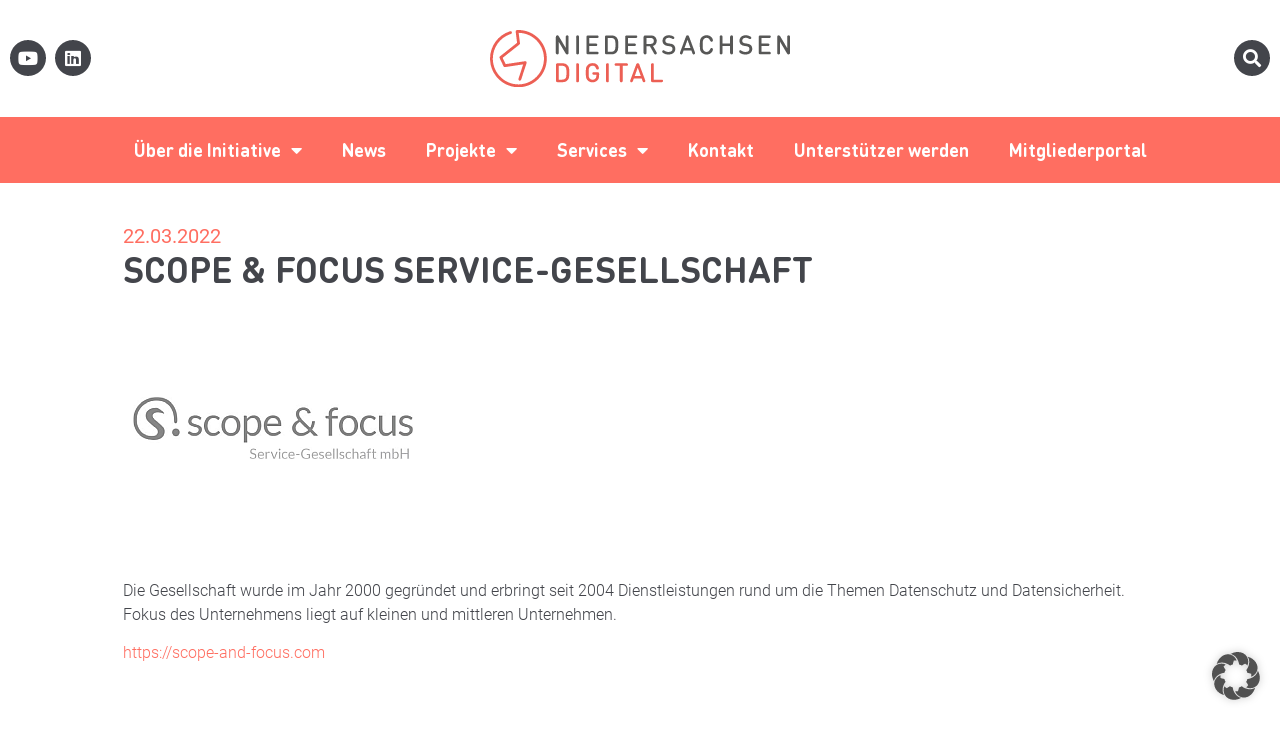

--- FILE ---
content_type: text/css
request_url: https://niedersachsen.digital/wp-content/uploads/elementor/css/post-165.css?ver=1766054949
body_size: 1419
content:
.elementor-165 .elementor-element.elementor-element-dfcb5c3 > .elementor-container > .elementor-column > .elementor-widget-wrap{align-content:center;align-items:center;}.elementor-165 .elementor-element.elementor-element-dfcb5c3{padding:20px 0px 20px 0px;}.elementor-165 .elementor-element.elementor-element-7a609bd > .elementor-element-populated{padding:0px 0px 0px 0px;}.elementor-165 .elementor-element.elementor-element-536d82b{margin-top:0px;margin-bottom:0px;}.elementor-165 .elementor-element.elementor-element-6d32cb3{--grid-template-columns:repeat(0, auto);--icon-size:18px;--grid-column-gap:5px;--grid-row-gap:0px;}.elementor-165 .elementor-element.elementor-element-6d32cb3 .elementor-widget-container{text-align:left;}.elementor-165 .elementor-element.elementor-element-6d32cb3 .elementor-social-icon{background-color:#43454B;}.elementor-165 .elementor-element.elementor-element-6d32cb3 .elementor-icon{border-radius:50% 50% 50% 50%;}.elementor-165 .elementor-element.elementor-element-6d32cb3 .elementor-social-icon:hover{background-color:#43454B;}.elementor-165 .elementor-element.elementor-element-8795063 img{width:300px;}.elementor-165 .elementor-element.elementor-element-38bc1f1{--grid-template-columns:repeat(0, auto);--icon-size:18px;--grid-column-gap:5px;--grid-row-gap:0px;}.elementor-165 .elementor-element.elementor-element-38bc1f1 .elementor-widget-container{text-align:right;}.elementor-165 .elementor-element.elementor-element-38bc1f1 .elementor-social-icon{background-color:#43454B;}.elementor-165 .elementor-element.elementor-element-38bc1f1 .elementor-icon{border-radius:50% 50% 50% 50%;}.elementor-165 .elementor-element.elementor-element-38bc1f1 .elementor-social-icon:hover{background-color:#43454B;}.elementor-165 .elementor-element.elementor-element-b256025:not(.elementor-motion-effects-element-type-background), .elementor-165 .elementor-element.elementor-element-b256025 > .elementor-motion-effects-container > .elementor-motion-effects-layer{background-color:var( --e-global-color-accent );}.elementor-165 .elementor-element.elementor-element-b256025{border-style:none;transition:background 0.3s, border 0.3s, border-radius 0.3s, box-shadow 0.3s;}.elementor-165 .elementor-element.elementor-element-b256025 > .elementor-background-overlay{transition:background 0.3s, border-radius 0.3s, opacity 0.3s;}.elementor-165 .elementor-element.elementor-element-3794bb7 .elementor-menu-toggle{margin:0 auto;background-color:#FF6E60;}.elementor-165 .elementor-element.elementor-element-3794bb7 .elementor-nav-menu .elementor-item{font-family:"DIN Round Pro Bold", Sans-serif;font-size:18px;font-weight:500;}.elementor-165 .elementor-element.elementor-element-3794bb7 .elementor-nav-menu--main .elementor-item{color:var( --e-global-color-6be9230f );fill:var( --e-global-color-6be9230f );}.elementor-165 .elementor-element.elementor-element-3794bb7 .elementor-nav-menu--main .elementor-item:hover,
					.elementor-165 .elementor-element.elementor-element-3794bb7 .elementor-nav-menu--main .elementor-item.elementor-item-active,
					.elementor-165 .elementor-element.elementor-element-3794bb7 .elementor-nav-menu--main .elementor-item.highlighted,
					.elementor-165 .elementor-element.elementor-element-3794bb7 .elementor-nav-menu--main .elementor-item:focus{color:var( --e-global-color-text );fill:var( --e-global-color-text );}.elementor-165 .elementor-element.elementor-element-3794bb7 .elementor-nav-menu--main .elementor-item.elementor-item-active{color:#43454B;}.elementor-165 .elementor-element.elementor-element-3794bb7 .elementor-nav-menu--dropdown a, .elementor-165 .elementor-element.elementor-element-3794bb7 .elementor-menu-toggle{color:var( --e-global-color-text );fill:var( --e-global-color-text );}.elementor-165 .elementor-element.elementor-element-3794bb7 .elementor-nav-menu--dropdown{background-color:var( --e-global-color-19bc8d28 );}.elementor-165 .elementor-element.elementor-element-3794bb7 .elementor-nav-menu--dropdown a:hover,
					.elementor-165 .elementor-element.elementor-element-3794bb7 .elementor-nav-menu--dropdown a:focus,
					.elementor-165 .elementor-element.elementor-element-3794bb7 .elementor-nav-menu--dropdown a.elementor-item-active,
					.elementor-165 .elementor-element.elementor-element-3794bb7 .elementor-nav-menu--dropdown a.highlighted,
					.elementor-165 .elementor-element.elementor-element-3794bb7 .elementor-menu-toggle:hover,
					.elementor-165 .elementor-element.elementor-element-3794bb7 .elementor-menu-toggle:focus{color:var( --e-global-color-6be9230f );}.elementor-165 .elementor-element.elementor-element-3794bb7 .elementor-nav-menu--dropdown a:hover,
					.elementor-165 .elementor-element.elementor-element-3794bb7 .elementor-nav-menu--dropdown a:focus,
					.elementor-165 .elementor-element.elementor-element-3794bb7 .elementor-nav-menu--dropdown a.elementor-item-active,
					.elementor-165 .elementor-element.elementor-element-3794bb7 .elementor-nav-menu--dropdown a.highlighted{background-color:#FF6E60;}.elementor-165 .elementor-element.elementor-element-3794bb7 .elementor-nav-menu--dropdown a.elementor-item-active{color:#43454B;}.elementor-165 .elementor-element.elementor-element-3794bb7 .elementor-nav-menu--dropdown .elementor-item, .elementor-165 .elementor-element.elementor-element-3794bb7 .elementor-nav-menu--dropdown  .elementor-sub-item{font-family:"DIN Round Pro Bold", Sans-serif;font-size:16px;font-weight:400;}.elementor-165 .elementor-element.elementor-element-3794bb7 .elementor-nav-menu--dropdown a{padding-left:25px;padding-right:25px;padding-top:10px;padding-bottom:10px;}.elementor-165 .elementor-element.elementor-element-3794bb7 .elementor-nav-menu--dropdown li:not(:last-child){border-style:solid;border-color:#FFD26E;border-bottom-width:1px;}.elementor-165 .elementor-element.elementor-element-3794bb7 .elementor-nav-menu--main > .elementor-nav-menu > li > .elementor-nav-menu--dropdown, .elementor-165 .elementor-element.elementor-element-3794bb7 .elementor-nav-menu__container.elementor-nav-menu--dropdown{margin-top:10px !important;}.elementor-165 .elementor-element.elementor-element-3794bb7{--nav-menu-icon-size:20px;}.elementor-165 .elementor-element.elementor-element-733d1a6:not(.elementor-motion-effects-element-type-background), .elementor-165 .elementor-element.elementor-element-733d1a6 > .elementor-motion-effects-container > .elementor-motion-effects-layer{background-color:var( --e-global-color-679d953b );}.elementor-165 .elementor-element.elementor-element-733d1a6{transition:background 0.3s, border 0.3s, border-radius 0.3s, box-shadow 0.3s;}.elementor-165 .elementor-element.elementor-element-733d1a6 > .elementor-background-overlay{transition:background 0.3s, border-radius 0.3s, opacity 0.3s;}.elementor-165 .elementor-element.elementor-element-41bfc94{--grid-template-columns:repeat(0, auto);--icon-size:18px;--grid-column-gap:5px;--grid-row-gap:0px;}.elementor-165 .elementor-element.elementor-element-41bfc94 .elementor-widget-container{text-align:right;}.elementor-165 .elementor-element.elementor-element-41bfc94 .elementor-social-icon{background-color:#43454B;}.elementor-165 .elementor-element.elementor-element-41bfc94 .elementor-icon{border-radius:50% 50% 50% 50%;}.elementor-165 .elementor-element.elementor-element-41bfc94 .elementor-social-icon:hover{background-color:#43454B;}.elementor-165 .elementor-element.elementor-element-017c3a2:not(.elementor-motion-effects-element-type-background), .elementor-165 .elementor-element.elementor-element-017c3a2 > .elementor-motion-effects-container > .elementor-motion-effects-layer{background-color:var( --e-global-color-6be9230f );}.elementor-165 .elementor-element.elementor-element-017c3a2{transition:background 0.3s, border 0.3s, border-radius 0.3s, box-shadow 0.3s;}.elementor-165 .elementor-element.elementor-element-017c3a2 > .elementor-background-overlay{transition:background 0.3s, border-radius 0.3s, opacity 0.3s;}.elementor-165 .elementor-element.elementor-element-c6a8b49 img{width:300px;}.elementor-165 .elementor-element.elementor-element-d30e933 .elementor-menu-toggle{margin-left:auto;background-color:#FF6E60;}.elementor-165 .elementor-element.elementor-element-d30e933 .elementor-nav-menu .elementor-item{font-family:"DIN Round Pro Bold", Sans-serif;font-size:18px;font-weight:500;}.elementor-165 .elementor-element.elementor-element-d30e933 .elementor-nav-menu--main .elementor-item{color:#FFFFFF;fill:#FFFFFF;}.elementor-165 .elementor-element.elementor-element-d30e933 .elementor-nav-menu--main .elementor-item:hover,
					.elementor-165 .elementor-element.elementor-element-d30e933 .elementor-nav-menu--main .elementor-item.elementor-item-active,
					.elementor-165 .elementor-element.elementor-element-d30e933 .elementor-nav-menu--main .elementor-item.highlighted,
					.elementor-165 .elementor-element.elementor-element-d30e933 .elementor-nav-menu--main .elementor-item:focus{color:#43454B;fill:#43454B;}.elementor-165 .elementor-element.elementor-element-d30e933 .elementor-nav-menu--main .elementor-item.elementor-item-active{color:#43454B;}.elementor-165 .elementor-element.elementor-element-d30e933 .elementor-nav-menu--dropdown a, .elementor-165 .elementor-element.elementor-element-d30e933 .elementor-menu-toggle{color:#FFFFFF;fill:#FFFFFF;}.elementor-165 .elementor-element.elementor-element-d30e933 .elementor-nav-menu--dropdown{background-color:#FF6E60;}.elementor-165 .elementor-element.elementor-element-d30e933 .elementor-nav-menu--dropdown a:hover,
					.elementor-165 .elementor-element.elementor-element-d30e933 .elementor-nav-menu--dropdown a:focus,
					.elementor-165 .elementor-element.elementor-element-d30e933 .elementor-nav-menu--dropdown a.elementor-item-active,
					.elementor-165 .elementor-element.elementor-element-d30e933 .elementor-nav-menu--dropdown a.highlighted,
					.elementor-165 .elementor-element.elementor-element-d30e933 .elementor-menu-toggle:hover,
					.elementor-165 .elementor-element.elementor-element-d30e933 .elementor-menu-toggle:focus{color:#43454B;}.elementor-165 .elementor-element.elementor-element-d30e933 .elementor-nav-menu--dropdown a:hover,
					.elementor-165 .elementor-element.elementor-element-d30e933 .elementor-nav-menu--dropdown a:focus,
					.elementor-165 .elementor-element.elementor-element-d30e933 .elementor-nav-menu--dropdown a.elementor-item-active,
					.elementor-165 .elementor-element.elementor-element-d30e933 .elementor-nav-menu--dropdown a.highlighted{background-color:#FF6E60;}.elementor-165 .elementor-element.elementor-element-d30e933 .elementor-nav-menu--dropdown a.elementor-item-active{color:#43454B;}.elementor-165 .elementor-element.elementor-element-d30e933 .elementor-nav-menu--dropdown .elementor-item, .elementor-165 .elementor-element.elementor-element-d30e933 .elementor-nav-menu--dropdown  .elementor-sub-item{font-size:16px;font-weight:100;}.elementor-165 .elementor-element.elementor-element-d30e933 .elementor-nav-menu--dropdown a{padding-left:25px;padding-right:25px;padding-top:10px;padding-bottom:10px;}.elementor-165 .elementor-element.elementor-element-d30e933 .elementor-nav-menu--dropdown li:not(:last-child){border-style:solid;border-color:#FFD26E;border-bottom-width:1px;}.elementor-165 .elementor-element.elementor-element-d30e933 .elementor-nav-menu--main > .elementor-nav-menu > li > .elementor-nav-menu--dropdown, .elementor-165 .elementor-element.elementor-element-d30e933 .elementor-nav-menu__container.elementor-nav-menu--dropdown{margin-top:10px !important;}.elementor-165 .elementor-element.elementor-element-d30e933{--nav-menu-icon-size:20px;}.elementor-theme-builder-content-area{height:400px;}.elementor-location-header:before, .elementor-location-footer:before{content:"";display:table;clear:both;}@media(max-width:1199px){.elementor-165 .elementor-element.elementor-element-6d32cb3 .elementor-widget-container{text-align:left;}.elementor-165 .elementor-element.elementor-element-3794bb7 .elementor-nav-menu .elementor-item{font-size:16px;}.elementor-165 .elementor-element.elementor-element-3794bb7 .elementor-nav-menu--main > .elementor-nav-menu > li > .elementor-nav-menu--dropdown, .elementor-165 .elementor-element.elementor-element-3794bb7 .elementor-nav-menu__container.elementor-nav-menu--dropdown{margin-top:10px !important;}.elementor-165 .elementor-element.elementor-element-d30e933 .elementor-nav-menu .elementor-item{font-size:16px;}.elementor-165 .elementor-element.elementor-element-d30e933 .elementor-nav-menu--main > .elementor-nav-menu > li > .elementor-nav-menu--dropdown, .elementor-165 .elementor-element.elementor-element-d30e933 .elementor-nav-menu__container.elementor-nav-menu--dropdown{margin-top:10px !important;}}@media(max-width:767px){.elementor-165 .elementor-element.elementor-element-dfcb5c3{padding:0px 0px 20px 0px;}.elementor-165 .elementor-element.elementor-element-7a609bd{width:100%;}.elementor-165 .elementor-element.elementor-element-b169ff6{width:70%;}.elementor-165 .elementor-element.elementor-element-6d32cb3 .elementor-widget-container{text-align:left;}.elementor-165 .elementor-element.elementor-element-6d32cb3{--icon-size:15px;}.elementor-165 .elementor-element.elementor-element-3794bb7 .elementor-nav-menu .elementor-item{font-size:16px;}.elementor-165 .elementor-element.elementor-element-41bfc94{--grid-template-columns:repeat(1, auto);--icon-size:15px;}.elementor-165 .elementor-element.elementor-element-017c3a2{padding:03% 03% 03% 03%;z-index:100;}.elementor-165 .elementor-element.elementor-element-47aa866{width:50%;}.elementor-165 .elementor-element.elementor-element-a09c05c{width:50%;}.elementor-165 .elementor-element.elementor-element-d30e933 .elementor-nav-menu .elementor-item{font-size:16px;}.elementor-165 .elementor-element.elementor-element-d30e933 .elementor-menu-toggle{border-radius:0px;}}@media(max-width:1199px) and (min-width:768px){.elementor-165 .elementor-element.elementor-element-b169ff6{width:100%;}}

--- FILE ---
content_type: text/css
request_url: https://niedersachsen.digital/wp-content/uploads/elementor/css/post-216.css?ver=1766054950
body_size: 519
content:
.elementor-216 .elementor-element.elementor-element-15b6a83 > .elementor-container{max-width:1100px;}.elementor-216 .elementor-element.elementor-element-15b6a83{margin-top:0px;margin-bottom:30px;padding:3% 0% 03% 0%;}.elementor-216 .elementor-element.elementor-element-1cf0d54 > .elementor-element-populated{padding:0% 3% 05% 03%;}.elementor-216 .elementor-element.elementor-element-48250c4 > .elementor-widget-container{margin:0px 0px -20px 0px;}.elementor-216 .elementor-element.elementor-element-48250c4 .elementor-icon-list-icon{width:14px;}.elementor-216 .elementor-element.elementor-element-48250c4 .elementor-icon-list-icon i{font-size:14px;}.elementor-216 .elementor-element.elementor-element-48250c4 .elementor-icon-list-icon svg{--e-icon-list-icon-size:14px;}.elementor-216 .elementor-element.elementor-element-48250c4 .elementor-icon-list-item{font-size:20px;font-weight:300;}.elementor-216 .elementor-element.elementor-element-c9e3d87 > .elementor-widget-container{padding:0% 0% 2% 0%;}.elementor-216 .elementor-element.elementor-element-c9e3d87 .elementor-heading-title{font-family:var( --e-global-typography-e82c38b-font-family ), Sans-serif;font-size:var( --e-global-typography-e82c38b-font-size );text-transform:var( --e-global-typography-e82c38b-text-transform );color:var( --e-global-color-text );}.elementor-216 .elementor-element.elementor-element-cfd57c2{text-align:left;}.elementor-216 .elementor-element.elementor-element-2ecb438 > .elementor-widget-container{padding:3% 0% 0% 0%;}.elementor-216 .elementor-element.elementor-element-8669f83 .elementor-icon-list-icon{width:14px;}.elementor-216 .elementor-element.elementor-element-8669f83 .elementor-icon-list-icon i{font-size:14px;}.elementor-216 .elementor-element.elementor-element-8669f83 .elementor-icon-list-icon svg{--e-icon-list-icon-size:14px;}.elementor-216 .elementor-element.elementor-element-8669f83 .elementor-icon-list-text, .elementor-216 .elementor-element.elementor-element-8669f83 .elementor-icon-list-text a{color:#FFFFFF;}.elementor-216 .elementor-element.elementor-element-8669f83 .elementor-icon-list-item{font-weight:500;text-transform:uppercase;}@media(max-width:1199px) and (min-width:768px){.elementor-216 .elementor-element.elementor-element-1cf0d54{width:100%;}}@media(max-width:1199px){.elementor-216 .elementor-element.elementor-element-15b6a83{padding:3% 3% 3% 3%;}.elementor-216 .elementor-element.elementor-element-c9e3d87 .elementor-heading-title{font-size:var( --e-global-typography-e82c38b-font-size );}}@media(max-width:767px){.elementor-216 .elementor-element.elementor-element-15b6a83{padding:5% 0% 5% 0%;}.elementor-216 .elementor-element.elementor-element-1cf0d54 > .elementor-element-populated{padding:05% 03% 05% 03%;}.elementor-216 .elementor-element.elementor-element-c9e3d87 .elementor-heading-title{font-size:var( --e-global-typography-e82c38b-font-size );}}